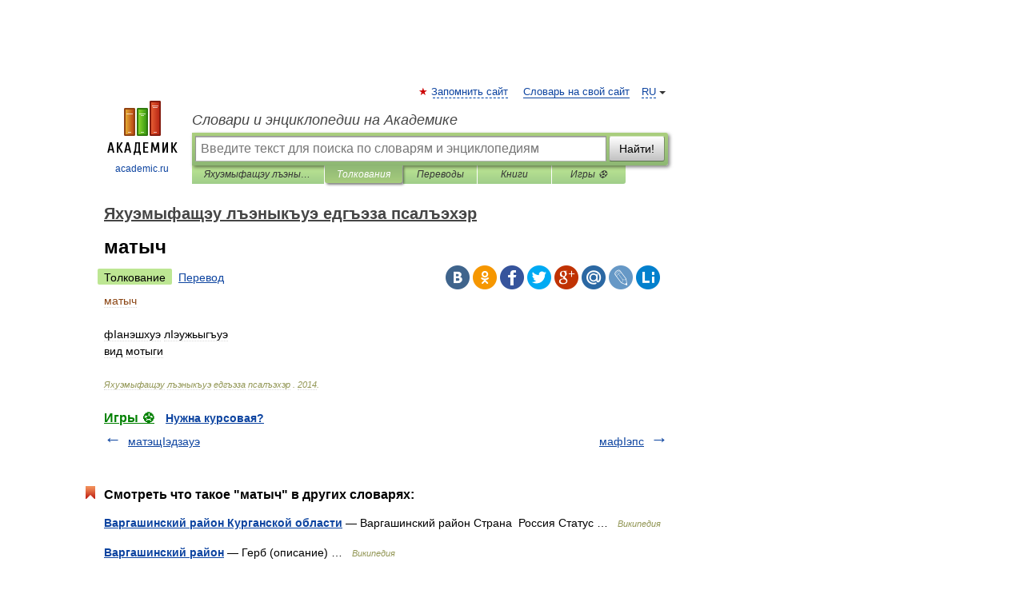

--- FILE ---
content_type: application/javascript; charset=utf-8
request_url: https://fundingchoicesmessages.google.com/f/AGSKWxVId6xSLKPNmPzJcSXcDzXn3tvo8r0URSfMDq0TYnw3IacCBn_6VUnuc9cX87Gzi-KJTfhoWxgsdu5RFJKQ1V3h3SMgoso7x1JOhCfaEoiCLcgyzPhELTJ1CLWmT-a6l4pNhjYglZWuEfoJmwjEEaTBHCNcsCzBUojBD9QPNT_PfikiWRGQ075vtXyg/_/ads?zone_id=:8080/ads//adgearsegmentation.:-abp-properties(image/)/digg_ads.
body_size: -1293
content:
window['bf0ba4d6-6ad6-485d-968d-b578cfa55337'] = true;